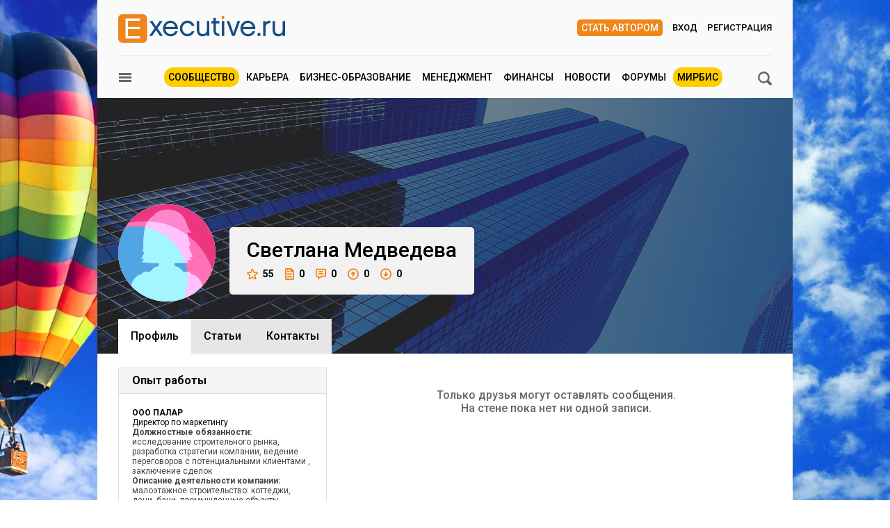

--- FILE ---
content_type: text/html; charset=utf-8
request_url: https://www.e-xecutive.ru/users/348249-svetlana-medvedeva
body_size: 11241
content:
<!DOCTYPE html>
<html class='layout layout_branding' lang='ru' prefix='og: http://ogp.me/ns#'>
<head>
<title>Светлана Медведева, Директор по маркетингу | Executive.ru</title>
<meta content='Профиль пользователя Светлана Медведева на E-xecutive.ru' name='description'>
<meta content='' name='keywords'>
<meta charset='utf-8'>
<meta content='100000983166273' property='fb:admins'>
<link href='/executivemnfst.json' rel='manifest'>
<meta content='5823b64112d7284813cdd7fbf7438ac0' name='p:domain_verify'>

<meta content='width=device-width' name='viewport'>
<meta content='origin' name='referrer'>
<script>
  window.RMessenger = {
    opts: {
      notificationsUrl: '/notifications',
      wsHost: "push.e-xecutive.ru",
      authEndpoint: '/pusher/auth',
      app_key: "1395678"
    }
  };
</script>

<script src="/assets/svg-icons-6aa6b993b058ddaa0975c99f0eea8145614edd92084cfb24eb5204aaadcd12c0.js" async="async"></script>
<script>
window.adfoxError = false
</script>
<script>
window.yaContextCb = window.yaContextCb || []
</script>
<script src="https://yandex.ru/ads/system/context.js" crossorigin="anonymous" onerror="window.adfoxError = true;" async="async"></script>
<script src="/assets/critical/index-43f4cbbf0c2dc0fa1b54619dad5d2fbeae0520ebc1bb92ac509dce79a1d3fb61.js"></script>
<script src="/assets/application-52c9812e7fe59fe7c2df846d658c5511ae99231c8dae84ad147267ec5099827b.js" async="async"></script>
<!--[if lt IE 9]>
<script src="/assets/legacy/respond.src-deabee4acbedb02dece5f08ed18879fd25fd27e0d48711a6ed2cb85ccdfbe9c9.js"></script>
<![endif]-->
<link rel="stylesheet" media="(min-width : 431px)" href="//fonts.googleapis.com/css?family=Roboto:400,500,700&amp;subset=latin,cyrillic-ext,cyrillic" />
<link rel="stylesheet" media="all" href="/assets/application/index-902c5e72c90222ecd6318a6717ed0cb774d1ac3b046688375bcde62d63ceeaef.css" />


<meta name="csrf-param" content="authenticity_token" />
<meta name="csrf-token" content="go3AYtQGehgVM0UUDWlheoMKwZZ1yfPfa2lrGCRZs5fWQInaz/XXwz/ajo+9wxi5oUnoubk31Je1BkS+PtAoxA==" />
<link rel="alternate" type="application/atom+xml" title="ATOM" href="https://www.e-xecutive.ru/feeds/atom.atom" />
<meta content='yes' name='apple-mobile-web-app-capable'>
<meta content='black' name='apple-mobile-web-app-status-bar-style'>



<script type="text/javascript" >
(function(m,e,t,r,i,k,a){m[i]=m[i]||function(){(m[i].a=m[i].a||[]).push(arguments)};
m[i].l=1*new Date();k=e.createElement(t),a=e.getElementsByTagName(t)[0],k.async=1,k.src=r,a.parentNode.insertBefore(k,a)})
(window, document, "script", "https://mc.yandex.ru/metrika/tag.js", "ym");

ym(32224044, "init", {
    clickmap:true,
    trackLinks:true,
    accurateTrackBounce:true,
    webvisor:false
});
ym(32224044, 'params', { userAuth: false});
</script>
<noscript><div><img src="https://mc.yandex.ru/watch/32224044" style="position:absolute; left:-9999px;" alt="" /></div></noscript>

</head>

<body class='layout__body' data-hash='53a5e1dda095cfb12af6dfe2f659387b'>

<div id="adfox_1485357017150782"></div>
<script>
  window.yaContextCb.push(()=>{
    Ya.adfoxCode.createAdaptive({
        ownerId: 98051,
        containerId: 'adfox_1485357017150782',
        params: {
            pp: 'g',
            ps: 'bylc',
            p2: 'fnjs'
        },
        onRender: function() { App.webpushManager.bannerRender() },
        onStub: function() { App.webpushManager.bannerRevoke() },
        onError: function() { App.webpushManager.bannerRevoke() }
    }, ['phone'], { phoneWidth: 428 })
  })
</script>

<div id="adfox_1485364507507453"></div>
<script>
  window.yaContextCb.push(()=>{
    Ya.adfoxCode.createAdaptive({
        ownerId: 98051,
        containerId: 'adfox_1485364507507453',
        params: {
            pp: 'i',
            ps: 'bylc',
            p2: 'fnjw'
        }
    }, ['phone'], { phoneWidth: 428 })
  })
</script>


<!--AdFox START-->
<!--e-xecutive.ru-->
<!--Площадка: http://new.e-xecutive.ru:8080 / * / *-->
<!--Тип баннера: BackGround-->
<!--Расположение: верх страницы-->
<div id="adfox_1485173611999915" class=""></div>
<script>
    window.exeBrandingLyaout = function(){
        try {
            if (/(^|\s)layout_branding(\s|$)/.test(document.documentElement.className)) {
                if (document.body.getAttribute('data-uid')) {
                    document.documentElement.className += ' layout_branding-bg-patch';
                } else {
                    document.documentElement.className += ' layout_subscription';
                    var a = document.createElement('a'),
                        img = document.createElement('img');
                    a.href = '/subscription';
                    a.target = '_blank';
                    img.src = '/assets/subscription-9afcef54f645934fa7c8fa55f4a8e66665d1f674552b7512b9f0d467dc8f2827.jpg';
                    img.setAttribute('class', 'layout__img-subscription');
                    a.appendChild(img);
                    document.querySelector('.layout__wrapper').appendChild(a);
                }
            }
        } catch(e) {}
    };
  window.yaContextCb.push(()=>{
    Ya.adfoxCode.createAdaptive({
        ownerId: 98051,
        containerId: 'adfox_1485173611999915',
        params: {
            pp: 'g',
            ps: 'bylc',
            p2: 'evjj'
        },
        onStub: exeBrandingLyaout,
        onError: exeBrandingLyaout
    }, ['desktop', 'tablet'], {
      phoneWidth: 428
    })
  })
</script>
<!--AdFox START-->
<!--e-xecutive.ru-->
<!--Площадка: http://new.e-xecutive.ru:8080 / * / *-->
<!--Тип баннера: BackGround HTML5-->
<!--Расположение: верх страницы-->
<script>
    window.yaContextCb.push(()=>{
        Ya.adfoxCode.createAdaptive({
            ownerId: 98051,
            containerId: 'adfox_1485173611999915',
            params: {
                pp: 'g',
                ps: 'bylc',
                p2: 'jpll'
            }
        }, ['desktop', 'tablet'], { phoneWidth: 428 })
    })
</script>


<aside class='js-side-nav layout__aside' id='sideNav'>
<div class='aside-in'>
<form class="aside-in__search" action="/searching" accept-charset="UTF-8" method="get"><input name="utf8" type="hidden" value="&#x2713;" />
<input type="text" name="q" class="rst aside-in__inp" />
<button class='rst aside-in__sbm' type='submit'><span class="icon icon--loupe  "><svg class='icon__cnt'><use xlink:href='#loupe-icon'/></svg></span></button>
</form>

<nav class='side-nav aside-in__nav'><a class='side-nav__link' href='/users'><span class="icon icon--community  side-nav__ico"><svg class='icon__cnt'><use xlink:href='#community-icon'/></svg></span>Сообщество</a><a class='side-nav__link' href='/companies'><span class="icon icon--factory  side-nav__ico"><svg class='icon__cnt'><use xlink:href='#factory-icon'/></svg></span>Компании</a><a class='side-nav__link' href='/jobs'><span class="icon icon--portfolio  side-nav__ico"><svg class='icon__cnt'><use xlink:href='#portfolio-icon'/></svg></span>Вакансии</a><a class='side-nav__link' href='/events'><span class="icon icon--calendar  side-nav__ico"><svg class='icon__cnt'><use xlink:href='#calendar-icon'/></svg></span>Мероприятия</a><a class='side-nav__link' href='/schools'><span class="icon icon--cap  side-nav__ico"><svg class='icon__cnt'><use xlink:href='#cap-icon'/></svg></span>Бизнес школы</a><a class='side-nav__link' href='/videos'><span class="icon icon--movie  side-nav__ico"><svg class='icon__cnt'><use xlink:href='#movie-icon'/></svg></span>Видео по бизнесу</a><a class='side-nav__link' href='/softs'><span class="icon icon--software  side-nav__ico"><svg class='icon__cnt'><use xlink:href='#software-icon'/></svg></span>IT для бизнеса</a><a class='side-nav__link' href='/books'><span class="icon icon--book  side-nav__ico"><svg class='icon__cnt'><use xlink:href='#book-icon'/></svg></span>Книги по бизнесу</a><a class='side-nav__link' href='/management/market'><span class="icon icon--cart  side-nav__ico"><svg class='icon__cnt'><use xlink:href='#cart-icon'/></svg></span>ExeMarket</a><a class='side-nav__link' href='/polls'><span class="icon icon--poll  side-nav__ico"><svg class='icon__cnt'><use xlink:href='#poll-icon'/></svg></span>Тесты</a><a class='side-nav__link' href='/league'>Лига экспертов</a></nav>
<nav class='rubric aside-in__rubric'>
<header class='rubric__title'>Рубрики</header>
<a class="rubric__link" href="/career">Карьера</a>
<a class="rubric__link" href="/education">Бизнес-образование</a>
<a class="rubric__link" href="/management">Менеджмент</a>
<a class="rubric__link" href="/finance">Финансы</a>
<a class="rubric__link" href="/sections/hr-news/news">Новости</a>
<a class="rubric__link" href="/quorums">Форумы</a>
<a class="rubric__link" href="/mirbis">МИРБИС</a>
</nav>
</div>
</aside>
<div class='layout__overlay js-aside-overlay'></div>

<div class='layout__wrapper'>


<div class="layout__hauling">
  <div class="hauling">
    <!--AdFox START-->
    <!--e-xecutive.ru-->
    <!--Площадка: http://new.e-xecutive.ru:8080 / * / *-->
    <!--Тип баннера: Перетяжка 100%-->
    <!--Расположение: верх страницы-->
    <div id="adfox_1485175790599515" class=""></div>
    <script>
      window.yaContextCb.push(()=>{
        Ya.adfoxCode.createAdaptive({
            ownerId: 98051,
            containerId: 'adfox_1485175790599515',
            params: {
                pp: 'g',
                ps: 'bylc',
                p2: 'y'
            }
        }, ['phone'], {phoneWidth: 428})
      })
    </script>
  </div>
</div>

<div class='layout__inner '>
<div class='layout__header'>
<div class='header-panel' id='elogo' itemscope itemtype='http://schema.org/Organization'>
<meta content='Executive.ru' itemprop='name'>
<a class='header-panel__logo' href='/' itemprop='url'>
<img class="header-panel__logo-img" alt="Cообщество менеджеров | Executive.ru" itemprop="logo" width="240" height="42" src="/assets/logo-c5693d28534fd63ad790c94fe12e9a7ae7d2be813f900b0a063ad27492680e8d.svg" />
</a>
<div class='header-panel__auth auth'>
<a class="auth__link _write" href="/pages/guide">Стать автором</a>
<a data-modal-login="" class="auth__link _enter" href="/session/sign_in">Вход</a>
<a class="auth__link _reg" href="/session/sign_up">Регистрация</a>
</div>

<div class='header-panel__quote'><div id="adfox_1485170310528811"></div>
<script>
  (function(w, n) {
    w[n] = w[n] || [];
    w[n].push([{
        ownerId: 98051,
        containerId: 'adfox_1485170310528811',
        params: {
            pp: 'g',
            ps: 'bylc',
            p2: 'fgfv'
        }
    }, ['desktop', 'tablet'], { phoneWidth: 428 }]);
  })(window, 'adfoxAsyncParamsAdaptive');
</script>
</div>
</div>

<div class='header-nav'>
<button class="icon icon--loupe  header-nav__search js-search-toggle-trigger"><svg class='icon__cnt'><use xlink:href='#loupe-icon'/></svg></button>
<button class='header-nav__hamburger js-toggle-aside-menu'><span class="icon icon--menu  "><svg class='icon__cnt'><use xlink:href='#menu-icon'/></svg></span></button>
<ul class='header-menu'>
<li class='header-menu__item _active'><a class="header-menu__link" href="/users">Сообщество</a></li>
<li class='header-menu__item'><a class="header-menu__link" href="/career">Карьера</a></li>
<li class='header-menu__item'><a class="header-menu__link" href="/education">Бизнес-образование</a></li>
<li class='header-menu__item'><a class="header-menu__link" href="/management">Менеджмент</a></li>
<li class='header-menu__item'><a class="header-menu__link" href="/finance">Финансы</a></li>
<li class='header-menu__item'><a class="header-menu__link" href="/sections/hr-news/news">Новости</a></li>
<li class='header-menu__item'><a class="header-menu__link" href="/quorums">Форумы</a></li>
<li class='header-menu__item _active'><a class="header-menu__link" href="/mirbis">МИРБИС</a></li>
</ul>

</div>
</div>

<div itemscope itemtype='http://schema.org/Person'>
<div class='b-container mt-10'>
<form class="filter-bar mb20 js-search-toggle-panel" style="display: none;" action="/searching" accept-charset="UTF-8" method="get"><input name="utf8" type="hidden" value="&#x2713;" />
<input type="text" name="q" id="q" class="rst filter-bar__inp f1-xls" placeholder="Ключевое слово" />
<input type="submit" value="Поиск" class="rst filter-bar__sbm" data-disable-with="Поиск" />
</form>


</div>
<div class='clb'></div>
<div class='js-profile-header profile-header'>
<div class='profile-header__userpick'>
<img class="profile-header__ava js-fileapi-avatar-self" alt="Светлана Медведева" src="/assets/fallback/avatar/female/5-fe7b5f46ecb825a75e816bd857aab35415b9846628388824bbc09b95e58d2b87.svg" width="140" height="140" />

</div>
<div class='profile-header__meta'>
<h1 class='profile-header__meta-name'>
<span itemprop='givenName'>Светлана</span>
<span itemprop='familyName'>Медведева</span>
</h1><div class='profile-header__meta-line'><a class="profile-header__meta-item js-tooltip" title="Рейтинг" href="/users/348249-svetlana-medvedeva/rating"><span class="icon icon--profile-star  profile-header__meta-ico"><svg class='icon__cnt'><use xlink:href='#profile-star-icon'/></svg></span>55</a><span class="profile-header__meta-item js-tooltip" title="Публикации"><span class="icon icon--profile-article  profile-header__meta-ico w13"><svg class='icon__cnt'><use xlink:href='#profile-article-icon'/></svg></span>0</span><span class="profile-header__meta-item js-tooltip" title="Комментарии"><span class="icon icon--profile-comment  profile-header__meta-ico w15"><svg class='icon__cnt'><use xlink:href='#profile-comment-icon'/></svg></span>0</span><span class="profile-header__meta-item js-tooltip" title="Вопросы"><span class="icon icon--profile-round-arrow-up  profile-header__meta-ico"><svg class='icon__cnt'><use xlink:href='#profile-round-arrow-up-icon'/></svg></span>0</span><span class="profile-header__meta-item js-tooltip" title="Ответы"><span class="icon icon--profile-round-arrow-down  profile-header__meta-ico"><svg class='icon__cnt'><use xlink:href='#profile-round-arrow-down-icon'/></svg></span>0</span></div></div>
</div><nav class='tabs _profile js-tabs'><a class="tabs__item _active" itemprop="url" href="/users/348249-svetlana-medvedeva">Профиль</a><a class="tabs__item " href="/users/348249-svetlana-medvedeva/articles">Cтатьи</a><a class="tabs__item " href="/users/348249-svetlana-medvedeva/contacts">Контакты</a></nav>
<div class='b-container mb50'>
<div class='b-grid-xls'>
<div class='b-grid__33-xls aside-col'>

<div class="discussion aside-col__discussion js-moredown"><div class="discussion__caption">Опыт работы</div><div class='experience'>
<div class='experience__job'>
<div class='experience__company'>
ООО ПАЛАР
</div>
<div>
Директор по маркетингу
</div>
</div>
<div class='experience__period'>

</div>
</div>
<div class='experience__desc fz12'>
<div class='fwb'>
Должностные обязанности:
</div>
<div><p>исследование строительного рынка,  разработка стратегии компании,  ведение переговоров с потенциальными клиентами , заключение сделок</p></div>
<div>
<span class='fwb'>
Описание деятельности компании:
</span>
малоэтажное строительство: коттеджи,  дачи,  бани,  промышленные объекты,  торговые объекты. Ремонт и отделка любых помещений.
</div>
</div>
</div><div class='discussion aside-col__discussion'>
<div class='discussion__caption'>Общая информация</div>
<div class='common-info--list'>
<div class='common-info pl0'>
Отрасль:
Строительство и производство стройматериалов
</div>
<div class='common-info pl0'>
Специализация:
Маркетинг
</div>
<div class='common-info pl0'>
Должность:
<span itemprop='jobTitle'>Директор по маркетингу</span>
</div>
<div class='common-info'>
<span class="icon icon--location  common-info__ico"><svg class='icon__cnt'><use xlink:href='#location-icon'/></svg></span>
<span itemprop='address'>Красноярск</span>
</div>
</div>
</div>
</div>
<div class='b-grid__67-xls'>
<div class='wall-msg--empty'>Только друзья могут оставлять сообщения.</div>
<div class='wall-msg--empty'>На стене пока нет ни одной записи.</div>
</div>
</div>
</div>
</div>


</div>
<div class='full-footer'>
<div class='full-footer__in'>
<div class='footer-slider'>
<div class='footer-slider__title'>
Популярные материалы
</div>
<section id='banner-slide'>
<article class='footer-slider__item'><div class='article-item'>
<a class="article-item__img" title="23 деловых мероприятий сентября, которые стоит посетить руководителям" href="/management/marketing/1999138-23-delovyh-meropriyatii-sentyabrya-kotorye-stoit-posetit-rukovoditelyam"><picture><source media='(max-width: 320px)' srcset='/uploads/article/image/1999138/mini_143x95_Delovye_meropritiya_september_25.jpg'>
<source media='(max-width: 430px)' srcset='/uploads/article/image/1999138/mini_190x127_Delovye_meropritiya_september_25.jpg'><img class="article-item__img-self" alt="23 деловых мероприятий сентября, которые стоит посетить руководителям" title="23 деловых мероприятий сентября, которые стоит посетить руководителям" loading="lazy" width="143" height="96" src="/uploads/article/image/1999138/mini_Delovye_meropritiya_september_25.jpg" /></picture></a><div class='article-item__meta'>
<a class="article-item__type" href="/management/marketing">Маркетинг</a><span class='article-item__ico _views'>4206</span>
<a class='article-item__ico _messages' href='/management/marketing/1999138-23-delovyh-meropriyatii-sentyabrya-kotorye-stoit-posetit-rukovoditelyam#comments' target='_self'>0</a>
</div>
<a class="article-item__title" href="/management/marketing/1999138-23-delovyh-meropriyatii-sentyabrya-kotorye-stoit-posetit-rukovoditelyam">23 деловых мероприятий сентября, которые стоит посетить руководителям</a></div></article>
<article class='footer-slider__item'><div class='article-item'>
<a class="article-item__img" title="Почему обучение персонала нерентабельно – 5 причин" href="/education/korporativnoe-obuchenie/1999092-pochemu-obuchenie-personala-nerentabelno-5-prichin"><picture><source media='(max-width: 320px)' srcset='/uploads/article/image/1999092/mini_143x95_Badmaev_Aleksandr_2.jpg'>
<source media='(max-width: 430px)' srcset='/uploads/article/image/1999092/mini_190x127_Badmaev_Aleksandr_2.jpg'><img class="article-item__img-self" alt="Почему обучение персонала нерентабельно – 5 причин" title="Почему обучение персонала нерентабельно – 5 причин" loading="lazy" width="143" height="96" src="/uploads/article/image/1999092/mini_Badmaev_Aleksandr_2.jpg" /></picture></a><div class='article-item__meta'>
<a class="article-item__type" href="/education/korporativnoe-obuchenie">Корпоративное обучение</a><span class='article-item__ico _views'>10186</span>
<a class='article-item__ico _messages' href='/education/korporativnoe-obuchenie/1999092-pochemu-obuchenie-personala-nerentabelno-5-prichin#comments' target='_self'>6</a>
</div>
<a class="article-item__title" href="/education/korporativnoe-obuchenie/1999092-pochemu-obuchenie-personala-nerentabelno-5-prichin">Почему обучение персонала нерентабельно – 5 причин</a></div></article>
<article class='footer-slider__item'><div class='article-item'>
<a class="article-item__img" title="Как организовать работу над корпоративной стратегией – 50 прикладных советов" href="/education/glavy-iz-knig/1998913-kak-organizovat-rabotu-nad-korporativnoi-strategiei-50-prikladnyh-sovetov"><picture><source media='(max-width: 320px)' srcset='/uploads/article/image/1998913/mini_143x95_Bulanov.jpg'>
<source media='(max-width: 430px)' srcset='/uploads/article/image/1998913/mini_190x127_Bulanov.jpg'><img class="article-item__img-self" alt="Как организовать работу над корпоративной стратегией – 50 прикладных советов" title="Как организовать работу над корпоративной стратегией – 50 прикладных советов" loading="lazy" width="143" height="96" src="/uploads/article/image/1998913/mini_Bulanov.jpg" /></picture></a><div class='article-item__meta'>
<a class="article-item__type" href="/education/glavy-iz-knig">Главы из книг</a><span class='article-item__ico _views'>7478</span>
<a class='article-item__ico _messages' href='/education/glavy-iz-knig/1998913-kak-organizovat-rabotu-nad-korporativnoi-strategiei-50-prikladnyh-sovetov#comments' target='_self'>7</a>
</div>
<a class="article-item__title" href="/education/glavy-iz-knig/1998913-kak-organizovat-rabotu-nad-korporativnoi-strategiei-50-prikladnyh-sovetov">Как организовать работу над корпоративной стратегией – 50 прикладных советов</a></div></article>
<article class='footer-slider__item'><div class='article-item'>
<a class="article-item__img" title="Почему выход из бизнеса – не слабость, а навык" href="/management/practices/1999071-pochemu-vyhod-iz-biznesa-ne-slabost-a-navyk"><picture><source media='(max-width: 320px)' srcset='/uploads/article/image/1999071/mini_143x95_Way_out_of_business.jpg'>
<source media='(max-width: 430px)' srcset='/uploads/article/image/1999071/mini_190x127_Way_out_of_business.jpg'><img class="article-item__img-self" alt="Почему выход из бизнеса – не слабость, а навык" title="Почему выход из бизнеса – не слабость, а навык" loading="lazy" width="143" height="96" src="/uploads/article/image/1999071/mini_Way_out_of_business.jpg" /></picture></a><div class='article-item__meta'>
<a class="article-item__type" href="/management/practices">Корпоративная практика</a><span class='article-item__ico _views'>4327</span>
<a class='article-item__ico _messages' href='/management/practices/1999071-pochemu-vyhod-iz-biznesa-ne-slabost-a-navyk#comments' target='_self'>26</a>
</div>
<a class="article-item__title" href="/management/practices/1999071-pochemu-vyhod-iz-biznesa-ne-slabost-a-navyk">Почему выход из бизнеса – не слабость, а навык</a></div></article>
<article class='footer-slider__item'><div class='article-item'>
<a class="article-item__img" title="Почему селлеры уходят с маркетплейсов: 5 зон риска" href="/management/sales/1999111-pochemu-sellery-uhodyat-s-marketpleisov-5-zon-riska"><picture><source media='(max-width: 320px)' srcset='/uploads/article/image/1999111/mini_143x95_Reshetnikov_Aleksandr.jpg'>
<source media='(max-width: 430px)' srcset='/uploads/article/image/1999111/mini_190x127_Reshetnikov_Aleksandr.jpg'><img class="article-item__img-self" alt="Почему селлеры уходят с маркетплейсов: 5 зон риска" title="Почему селлеры уходят с маркетплейсов: 5 зон риска" loading="lazy" width="143" height="96" src="/uploads/article/image/1999111/mini_Reshetnikov_Aleksandr.jpg" /></picture></a><div class='article-item__meta'>
<a class="article-item__type" href="/management/sales">Продажи</a><span class='article-item__ico _views'>10098</span>
<a class='article-item__ico _messages' href='/management/sales/1999111-pochemu-sellery-uhodyat-s-marketpleisov-5-zon-riska#comments' target='_self'>20</a>
</div>
<a class="article-item__title" href="/management/sales/1999111-pochemu-sellery-uhodyat-s-marketpleisov-5-zon-riska">Почему селлеры уходят с маркетплейсов: 5 зон риска</a></div></article>
<article class='footer-slider__item'><div class='article-item'>
<a class="article-item__img" title="Конфликт как диагноз: что споры в команде говорят о культуре компании" href="/management/practices/1999105-konflikt-kak-diagnoz-chto-spory-v-komande-govoryat-o-kulture-kompanii"><picture><source media='(max-width: 320px)' srcset='/uploads/article/image/1999105/mini_143x95_Muradyan_Yuriy.jpg'>
<source media='(max-width: 430px)' srcset='/uploads/article/image/1999105/mini_190x127_Muradyan_Yuriy.jpg'><img class="article-item__img-self" alt="Конфликт как диагноз: что споры в команде говорят о культуре компании" title="Конфликт как диагноз: что споры в команде говорят о культуре компании" loading="lazy" width="143" height="96" src="/uploads/article/image/1999105/mini_Muradyan_Yuriy.jpg" /></picture></a><div class='article-item__meta'>
<a class="article-item__type" href="/management/practices">Корпоративная практика</a><span class='article-item__ico _views'>5100</span>
<a class='article-item__ico _messages' href='/management/practices/1999105-konflikt-kak-diagnoz-chto-spory-v-komande-govoryat-o-kulture-kompanii#comments' target='_self'>23</a>
</div>
<a class="article-item__title" href="/management/practices/1999105-konflikt-kak-diagnoz-chto-spory-v-komande-govoryat-o-kulture-kompanii">Конфликт как диагноз: что споры в команде говорят о культуре компании</a></div></article>
<article class='footer-slider__item'><div class='article-item'>
<a class="article-item__img" title="12 новых бизнес-книг июля: обзор деловой литературы" href="/community/digest/1999040-12-novyh-biznes-knig-iulya-obzor-delovoi-literatury"><picture><source media='(max-width: 320px)' srcset='/uploads/article/image/1999040/mini_143x95_Books_of_July.jpg'>
<source media='(max-width: 430px)' srcset='/uploads/article/image/1999040/mini_190x127_Books_of_July.jpg'><img class="article-item__img-self" alt="12 новых бизнес-книг июля: обзор деловой литературы" title="12 новых бизнес-книг июля: обзор деловой литературы" loading="lazy" width="143" height="96" src="/uploads/article/image/1999040/mini_Books_of_July.jpg" /></picture></a><div class='article-item__meta'>
<a class="article-item__type" href="/community/digest">Дайджест Executive.ru</a><span class='article-item__ico _views'>4822</span>
<a class='article-item__ico _messages' href='/community/digest/1999040-12-novyh-biznes-knig-iulya-obzor-delovoi-literatury#comments' target='_self'>3</a>
</div>
<a class="article-item__title" href="/community/digest/1999040-12-novyh-biznes-knig-iulya-obzor-delovoi-literatury">12 новых бизнес-книг июля: обзор деловой литературы</a></div></article>
<article class='footer-slider__item'><div class='article-item'>
<a class="article-item__img" title="Почему финансовый план важнее доходности: 5 ошибок инвесторов" href="/finance/investment/1999004-pochemu-finansovyi-plan-vazhnee-dohodnosti-5-oshibok-investorov"><picture><source media='(max-width: 320px)' srcset='/uploads/article/image/1999004/mini_143x95_Dombrovsky_Dmitriy.jpg'>
<source media='(max-width: 430px)' srcset='/uploads/article/image/1999004/mini_190x127_Dombrovsky_Dmitriy.jpg'><img class="article-item__img-self" alt="Почему финансовый план важнее доходности: 5 ошибок инвесторов" title="Почему финансовый план важнее доходности: 5 ошибок инвесторов" loading="lazy" width="143" height="96" src="/uploads/article/image/1999004/mini_Dombrovsky_Dmitriy.jpg" /></picture></a><div class='article-item__meta'>
<a class="article-item__type" href="/finance/investment">Инвестиции</a><span class='article-item__ico _views'>9578</span>
<a class='article-item__ico _messages' href='/finance/investment/1999004-pochemu-finansovyi-plan-vazhnee-dohodnosti-5-oshibok-investorov#comments' target='_self'>35</a>
</div>
<a class="article-item__title" href="/finance/investment/1999004-pochemu-finansovyi-plan-vazhnee-dohodnosti-5-oshibok-investorov">Почему финансовый план важнее доходности: 5 ошибок инвесторов</a></div></article>
<article class='footer-slider__item'><div class='article-item'>
<a class="article-item__img" title="5 странных бизнес-лайфхаков, которые звучат как бред, но работают" href="/career/lichnaya-effektivnost/1998904-5-strannyh-biznes-laifhakov-kotorye-zvuchat-kak-bred-no-rabotaut"><picture><source media='(max-width: 320px)' srcset='/uploads/article/image/1998904/mini_143x95_Trepolsky_Dmitry_10.jpg'>
<source media='(max-width: 430px)' srcset='/uploads/article/image/1998904/mini_190x127_Trepolsky_Dmitry_10.jpg'><img class="article-item__img-self" alt="5 странных бизнес-лайфхаков, которые звучат как бред, но работают" title="5 странных бизнес-лайфхаков, которые звучат как бред, но работают" loading="lazy" width="143" height="96" src="/uploads/article/image/1998904/mini_Trepolsky_Dmitry_10.jpg" /></picture></a><div class='article-item__meta'>
<a class="article-item__type" href="/career/lichnaya-effektivnost">Личная эффективность</a><span class='article-item__ico _views'>12687</span>
<a class='article-item__ico _messages' href='/career/lichnaya-effektivnost/1998904-5-strannyh-biznes-laifhakov-kotorye-zvuchat-kak-bred-no-rabotaut#comments' target='_self'>31</a>
</div>
<a class="article-item__title" href="/career/lichnaya-effektivnost/1998904-5-strannyh-biznes-laifhakov-kotorye-zvuchat-kak-bred-no-rabotaut">5 странных бизнес-лайфхаков, которые звучат как бред, но работают</a></div></article>
<article class='footer-slider__item'><div class='article-item'>
<a class="article-item__img" title="Как действовать бизнесу после запрета иностранных мессенджеров" href="/finance/novosti-ekonomiki/1999056-kak-deistvovat-biznesu-posle-zapreta-inostrannyh-messendzherov"><picture><source media='(max-width: 320px)' srcset='/uploads/article/image/1999056/mini_143x95_Chernov_Fedor.jpg'>
<source media='(max-width: 430px)' srcset='/uploads/article/image/1999056/mini_190x127_Chernov_Fedor.jpg'><img class="article-item__img-self" alt="Как действовать бизнесу после запрета иностранных мессенджеров" title="Как действовать бизнесу после запрета иностранных мессенджеров" loading="lazy" width="143" height="96" src="/uploads/article/image/1999056/mini_Chernov_Fedor.jpg" /></picture></a><div class='article-item__meta'>
<a class="article-item__type" href="/finance/novosti-ekonomiki">Риски и возможности</a><span class='article-item__ico _views'>6099</span>
<a class='article-item__ico _messages' href='/finance/novosti-ekonomiki/1999056-kak-deistvovat-biznesu-posle-zapreta-inostrannyh-messendzherov#comments' target='_self'>9</a>
</div>
<a class="article-item__title" href="/finance/novosti-ekonomiki/1999056-kak-deistvovat-biznesu-posle-zapreta-inostrannyh-messendzherov">Как действовать бизнесу после запрета иностранных мессенджеров</a></div></article>
<article class='footer-slider__item'><div class='article-item'>
<a class="article-item__img" title="В роли спикера: как получить лучшие условия для выступления перед аудиторией" href="/management/marketing/1999103-v-roli-spikera-kak-poluchit-luchshie-usloviya-dlya-vystupleniya-pered-auditoriei"><picture><source media='(max-width: 320px)' srcset='/uploads/article/image/1999103/mini_143x95_Agranovich_Olga.jpg'>
<source media='(max-width: 430px)' srcset='/uploads/article/image/1999103/mini_190x127_Agranovich_Olga.jpg'><img class="article-item__img-self" alt="В роли спикера: как получить лучшие условия для выступления перед аудиторией" title="В роли спикера: как получить лучшие условия для выступления перед аудиторией" loading="lazy" width="143" height="96" src="/uploads/article/image/1999103/mini_Agranovich_Olga.jpg" /></picture></a><div class='article-item__meta'>
<a class="article-item__type" href="/management/marketing">Маркетинг</a><span class='article-item__ico _views'>9521</span>
<a class='article-item__ico _messages' href='/management/marketing/1999103-v-roli-spikera-kak-poluchit-luchshie-usloviya-dlya-vystupleniya-pered-auditoriei#comments' target='_self'>2</a>
</div>
<a class="article-item__title" href="/management/marketing/1999103-v-roli-spikera-kak-poluchit-luchshie-usloviya-dlya-vystupleniya-pered-auditoriei">В роли спикера: как получить лучшие условия для выступления перед аудиторией</a></div></article>
<article class='footer-slider__item'><div class='article-item'>
<a class="article-item__img" title="Почему уходят сильные руководители из хороших компаний: 6 причин" href="/career/hr-management/1998946-pochemu-uhodyat-silnye-rukovoditeli-iz-horoshih-kompanii-6-prichin"><picture><source media='(max-width: 320px)' srcset='/uploads/article/image/1998946/mini_143x95_Ivanova-Smolenskaya_Mariya.jpg'>
<source media='(max-width: 430px)' srcset='/uploads/article/image/1998946/mini_190x127_Ivanova-Smolenskaya_Mariya.jpg'><img class="article-item__img-self" alt="Почему уходят сильные руководители из хороших компаний: 6 причин" title="Почему уходят сильные руководители из хороших компаний: 6 причин" loading="lazy" width="143" height="96" src="/uploads/article/image/1998946/mini_Ivanova-Smolenskaya_Mariya.jpg" /></picture></a><div class='article-item__meta'>
<a class="article-item__type" href="/career/hr-management">HR-менеджмент</a><span class='article-item__ico _views'>25303</span>
<a class='article-item__ico _messages' href='/career/hr-management/1998946-pochemu-uhodyat-silnye-rukovoditeli-iz-horoshih-kompanii-6-prichin#comments' target='_self'>53</a>
</div>
<a class="article-item__title" href="/career/hr-management/1998946-pochemu-uhodyat-silnye-rukovoditeli-iz-horoshih-kompanii-6-prichin">Почему уходят сильные руководители из хороших компаний: 6 причин</a></div></article>
</section>
</div>
</div>
<div class='footer-nav'>
<div class='footer-nav__in'>
<div class='footer-nav__menu'><nav class='footer-nav__nav'><a class="footer-nav__menu-item" href="/pages/about">О проекте</a><a class="footer-nav__menu-item" href="/pages/faq">F.A.Q.</a><a class="footer-nav__menu-item" href="/pages/ad">Реклама</a><a class="footer-nav__menu-item" href="/pages/declaration">Декларация сообщества</a><a class="footer-nav__menu-item" href="/pages/guide">Стать автором</a></nav><span class='footer-nav__count'>2318 пользователей онлайн</span></div>
<div class='footer-nav__soc-icon soc-icon'><a class='soc-icon__link' href='https://www.linkedin.com/company/e-xecutive' target='_blank'><span class="icon icon--social-linkedin  soc-icon__icon"><svg class='icon__cnt'><use xlink:href='#social-linkedin-icon'/></svg></span></a><a class='soc-icon__link' href='https://twitter.com/executive_ru' rel='nofollow' target='_blank'><span class="icon icon--social-twitter  soc-icon__icon"><svg class='icon__cnt'><use xlink:href='#social-twitter-icon'/></svg></span></a><a class='soc-icon__link' href='https://vk.com/executive' rel='nofollow' target='_blank'><span class="icon icon--social-vkontakte  soc-icon__icon"><svg class='icon__cnt'><use xlink:href='#social-vkontakte-icon'/></svg></span></a><a class='soc-icon__link' href='https://t.me/ExecutiveMedia' rel='nofollow' target='_blank'><span class="icon icon--social-telegram  soc-icon__icon"><svg class='icon__cnt'><use xlink:href='#social-telegram-icon'/></svg></span></a></div>
</div>
</div>
<div class='footer-subnav dn-ls'>
<ul>
<li class='list-heading'><a href="/community">Cообщество</a></li>
<li><a href="/users">Лица Сообщества</a></li>
<li><a href="/league">Лига экспертов</a></li>
<li><a href="/community/history">История Сообщества</a></li>
<li><a href="/community/magazine">Журнал Executive.ru</a></li>
<li><a href="/community/recreation">Executive отдыхает</a></li>
<li class='list-heading mt20'><a href="/sections/hr-news/news">Новости</a></li>
<li><a href="/allnews/businessnews">Новости дня</a></li>
<li><a href="/news">Новости компаний</a></li>
<li><a href="/sections/discharge-and-assigment/news">Отставки и назначения</a></li>
<li><a href="/sections/news-education/news">Новости образования</a></li>
<li><a href="/sections/news-community/news">Новости Сообщества</a></li>
<li><a href="/sections/hr-news/news">HR-новости</a></li>
</ul>
<ul>
<li class='list-heading'><a href="/career">Карьера</a></li>
<li><a href="/career/hr-management">HR-менеджмент</a></li>
<li><a href="/career/labormarket">Поиск работы</a></li>
<li><a href="/career/hr-indicators">Рынок труда</a></li>
<li><a href="/career/lichnaya-effektivnost">Личная эффективность</a></li>
<li><a href="/career/planirovanie-karery">Планирование карьеры</a></li>
<li><a href="/jobs">Управленческие вакансии</a></li>
<li><a href="/companies">Справочник компаний</a></li>
</ul>
<ul>
<li class='list-heading'><a href="/education">Бизнес-образование</a></li>
<li><a href="/education/korporativnoe-obuchenie">Корпоративное обучение</a></li>
<li><a href="/education/mbarus">MBA в России</a></li>
<li><a href="/education/mbaabroad">MBA за рубежом</a></li>
<li><a href="/education/ratingsbs">Рейтинги</a></li>
<li><a href="/education/proeducation">Бизнес-курсы</a></li>
<li><a href="/education/cases">Бизнес-кейсы</a></li>
<li><a href="/books">Книги по бизнесу</a></li>
<li><a href="/polls">Тесты</a></li>
<li><a href="/videos">Видео по бизнесу</a></li>
<li><a href="/schools">Каталог бизнес-школ</a></li>
</ul>
<ul>
<li class='list-heading'><a href="/management">Менеджмент</a></li>
<li><a href="/management/biznes-liderstvo">Бизнес-лидерство</a></li>
<li><a href="/management/practices">Корпоративная практика</a></li>
<li><a href="/management/itforbusiness">IT-менеджмент</a></li>
<li><a href="/management/marketing">Маркетинг</a></li>
<li><a href="/management/sales">Продажи</a></li>
<li><a href="/softs">IT для бизнеса</a></li>
<li><a href="/management/market">Exemarket</a></li>
<li><a target="_blank" href="https://www.e-xecutive.ru/wiki/index.php/Заглавная_страница">Энциклопедия менеджера</a></li>
</ul>
<ul>
<li class='list-heading'><a href="/finance">Финансы</a></li>
<li><a href="/finance/business">Корпоративные финансы</a></li>
<li><a href="/finance/private">Личные финансы</a></li>
<li><a href="/finance/novosti-ekonomiki">Риски и возможности</a></li>
<li><a href="/finance/investment">Инвестиции</a></li>
</ul>
</div>
<div class='copyright-box'>
<div class='b-grid-xls'>
<div class='b-grid__33-xls copyright-box__col'>
Свидетельство о регистрации СМИ Эл NФС 77-38751. Републикация материалов - только со ссылкой на <a href="/">Executive.ru</a>, с разрешения редакции сайта. Редакция не несет ответственности за высказывания пользователей на сайте.
<br>
<a class="copyright-box__link" href="https://www.e-xecutive.ru/community/history/1912111-politika-obrabotki-personalnyh-dannyh-v-e-xecutive-ru">Политика обработки персональных данных</a>
</div>
<div class='b-grid__33-xls copyright-box__col'>
Сервисы, рекрутинг:
<noscript class='copyright-box__link js-email-replace' data-email='search'>Пожалуйста, включите Javascript чтобы увидеть email адрес</noscript>
<br>
Сервисы, образование:
<noscript class='copyright-box__link js-email-replace' data-email='trainings'>Пожалуйста, включите Javascript чтобы увидеть email адрес</noscript>
<br>
Реклама:
<noscript class='copyright-box__link js-email-replace' data-email='advertising'>Пожалуйста, включите Javascript чтобы увидеть email адрес</noscript>
<br>
Редакция:
<noscript class='copyright-box__link js-email-replace' data-email='content'>Пожалуйста, включите Javascript чтобы увидеть email адрес</noscript>
<br>
Поддержка:
<noscript class='copyright-box__link js-email-replace' data-email='support'>Пожалуйста, включите Javascript чтобы увидеть email адрес</noscript>
<br>
<a class="copyright-box__link" href="/sitemap-articles">Карта сайта</a>
</div>
<div class='b-grid__33-xls copyright-box__col'>
Телефон отдела рекламы:
<a class="copyright-box__text" href="tel:+7-495-953-74-34">+7 495 953-74-34</a>
<br>
Телефон редакции:
<a class="copyright-box__text" href="tel:+7-495-953-74-34">+7 495 953-74-34</a>
<br>
Адрес:
<span class='copyright-box__text'>115035, Россия, Москва, улица Пятницкая, дом 2-38, строение 3.</span>
</div>
</div>
<div class='mt20 mh10-ls'>
Executive.ru – краудсорсинговый проект, 80% текстов созданы участниками Сообщества. Если вы не согласны с идеями, высказанными в статье, хотите оспорить логику повествования, уточнить цифры и факты, обращайтесь к авторам, а не в редакцию. Сделать это можно в дискуссиях под публикациями.
<br>
<span class='copyright-box__age'>18+</span>
Executive.ru © 2000 – 2025.
</div>
</div>
</div>

</div>
<div id='fb-root'></div>



</body>
</html>


--- FILE ---
content_type: text/javascript; charset=utf-8
request_url: https://www.e-xecutive.ru/assets/async/bjqs-761158b04d365ab7fd9da09c0f1ffacc7180a9223188ca1542b4fcf9dda4e33f.js
body_size: 6630
content:
!function(M){"use strict";M.fn.bjqs=function(e){var n,t={width:700,height:300,animtype:"fade",animduration:450,animspeed:4e3,automatic:!0,showcontrols:!0,centercontrols:!0,nexttext:"Next",prevtext:"Prev",showmarkers:!0,centermarkers:!0,keyboardnav:!0,hoverpause:!0,usecaptions:!0,randomstart:!1,responsive:!1},h=M.extend({},t,e),i=this,d=i.find("ul.bjqs"),s=d.children("li"),a=null,r=null,c=null,l=null,o=null,u=null,w=null,g=null,f={slidecount:s.length,animating:!1,paused:!1,currentslide:1,nextslide:0,currentindex:0,nextindex:0,interval:null},p={width:null,height:null,ratio:null},m={fwd:"forward",prev:"previous"},v=function(){s.addClass("bjqs-slide"),h.responsive?x():k(),1<f.slidecount&&(h.randomstart&&D(),h.showcontrols&&b(),h.showmarkers&&T(),h.keyboardnav&&j(),h.hoverpause&&h.automatic&&C(),"slide"===h.animtype&&y()),h.usecaptions&&I(),"slide"!==h.animtype||h.randomstart||(f.currentindex=1,f.currentslide=2),d.show(),s.eq(f.currentindex).show(),h.automatic&&(f.interval=setInterval(function(){z(m.fwd,!1)},h.animspeed))},x=function(){p.width=i.outerWidth(),p.ratio=p.width/h.width,p.height=h.height*p.ratio,"fade"===h.animtype&&(s.css({height:h.height,width:"100%"}),s.children("img").css({height:h.height,width:"100%"}),d.css({height:h.height,width:"100%"}),i.css({height:h.height,"max-width":h.width,position:"relative"}),p.width<h.width&&(s.css({height:p.height}),s.children("img").css({height:p.height}),d.css({height:p.height}),i.css({height:p.height})),M(window).resize(function(){p.width=i.outerWidth(),p.ratio=p.width/h.width,p.height=h.height*p.ratio,s.css({height:p.height}),s.children("img").css({height:p.height}),d.css({height:p.height}),i.css({height:p.height})})),"slide"===h.animtype&&(s.css({height:h.height,width:h.width}),s.children("img").css({height:h.height,width:h.width}),d.css({height:h.height,width:h.width*h.slidecount}),i.css({height:h.height,"max-width":h.width,position:"relative"}),p.width<h.width&&(s.css({height:p.height}),s.children("img").css({height:p.height}),d.css({height:p.height}),i.css({height:p.height})),M(window).resize(function(){p.width=i.outerWidth(),p.ratio=p.width/h.width,p.height=h.height*p.ratio,s.css({height:p.height,width:p.width}),s.children("img").css({height:p.height,width:p.width}),d.css({height:p.height,width:p.width*h.slidecount}),i.css({height:p.height}),u.css({height:p.height,width:p.width}),q(function(){z(!1,f.currentslide)},200,"some unique string")}))},q=(n={},function(e,t,i){i||(i="Don't call this twice without a uniqueId"),n[i]&&clearTimeout(n[i]),n[i]=setTimeout(e,t)}),k=function(){s.css({height:h.height,width:h.width}),d.css({height:h.height,width:h.width}),i.css({height:h.height,width:h.width,position:"relative"})},y=function(){w=s.eq(0).clone(),g=s.eq(f.slidecount-1).clone(),w.attr({"data-clone":"last","data-slide":0}).appendTo(d).show(),g.attr({"data-clone":"first","data-slide":0}).prependTo(d).show(),s=d.children("li"),f.slidecount=s.length,u=M('<div class="bjqs-wrapper"></div>'),h.responsive&&p.width<h.width?(u.css({width:p.width,height:p.height,overflow:"hidden",position:"relative"}),d.css({width:p.width*(f.slidecount+2),left:-p.width*f.currentslide})):(u.css({width:h.width,height:h.height,overflow:"hidden",position:"relative"}),d.css({width:h.width*(f.slidecount+2),left:-h.width*f.currentslide})),s.css({"float":"left",position:"relative",display:"list-item"}),u.prependTo(i),d.appendTo(u)},b=function(){if(a=M('<ul class="bjqs-controls"></ul>'),r=M('<li class="bjqs-next"><a href="#" data-direction="'+m.fwd+'">'+h.nexttext+"</a></li>"),c=M('<li class="bjqs-prev"><a href="#" data-direction="'+m.prev+'">'+h.prevtext+"</a></li>"),a.on("click","a",function(e){e.preventDefault();var t=M(this).attr("data-direction");f.animating||(t===m.fwd&&z(m.fwd,!1),t===m.prev&&z(m.prev,!1))}),c.appendTo(a),r.appendTo(a),a.appendTo(i),h.centercontrols){a.addClass("v-centered");var e=(i.height()-r.children("a").outerHeight())/2/h.height*100+"%";r.find("a").css("top",e),c.find("a").css("top",e)}},T=function(){if(l=M('<ol class="bjqs-markers"></ol>'),M.each(s,function(e){var t=e+1,i=e+1;"slide"===h.animtype&&(i=e+2);var n=M('<li><a href="#">'+t+"</a></li>");t===f.currentslide&&n.addClass("active-marker"),n.on("click","a",function(e){e.preventDefault(),!f.animating&&f.currentslide!==i&&z(!1,i)}),n.appendTo(l)}),l.appendTo(i),o=l.find("li"),h.centermarkers){l.addClass("h-centered");var e=(h.width-l.width())/2;l.css("left",e)}},j=function(){M(document).keyup(function(e){f.paused||(clearInterval(f.interval),f.paused=!0),f.animating||(39===e.keyCode?(e.preventDefault(),z(m.fwd,!1)):37===e.keyCode&&(e.preventDefault(),z(m.prev,!1))),f.paused&&h.automatic&&(f.interval=setInterval(function(){z(m.fwd)},h.animspeed),f.paused=!1)})},C=function(){i.hover(function(){f.paused||(clearInterval(f.interval),f.paused=!0)},function(){f.paused&&(f.interval=setInterval(function(){z(m.fwd,!1)},h.animspeed),f.paused=!1)})},I=function(){M.each(s,function(e,t){var i=M(t).children("img:first-child").attr("title");i||(i=M(t).children("a").find("img:first-child").attr("title")),i&&(i=M('<p class="bjqs-caption">'+i+"</p>")).appendTo(M(t))})},D=function(){var e=Math.floor(Math.random()*f.slidecount)+1;f.currentslide=e,f.currentindex=e-1},W=function(e){e===m.fwd?s.eq(f.currentindex).next().length?(f.nextindex=f.currentindex+1,f.nextslide=f.currentslide+1):(f.nextindex=0,f.nextslide=1):s.eq(f.currentindex).prev().length?(f.nextindex=f.currentindex-1,f.nextslide=f.currentslide-1):(f.nextindex=f.slidecount-1,f.nextslide=f.slidecount)},z=function(e,t){if(!f.animating&&(f.animating=!0,t?(f.nextslide=t,f.nextindex=t-1):W(e),"fade"===h.animtype&&(h.showmarkers&&(o.removeClass("active-marker"),o.eq(f.nextindex).addClass("active-marker")),s.eq(f.currentindex).fadeOut(h.animduration),s.eq(f.nextindex).fadeIn(h.animduration,function(){f.animating=!1,f.currentslide=f.nextslide,f.currentindex=f.nextindex})),"slide"===h.animtype)){if(h.showmarkers){var i=f.nextindex-1;i===f.slidecount-2?i=0:-1===i&&(i=f.slidecount-3),o.removeClass("active-marker"),o.eq(i).addClass("active-marker")}h.responsive&&p.width<h.width?f.slidewidth=p.width:f.slidewidth=h.width,d.animate({left:-f.nextindex*f.slidewidth},h.animduration,function(){f.currentslide=f.nextslide,f.currentindex=f.nextindex,"last"===s.eq(f.currentindex).attr("data-clone")?(d.css({left:-f.slidewidth}),f.currentslide=2,f.currentindex=1):"first"===s.eq(f.currentindex).attr("data-clone")&&(d.css({left:-f.slidewidth*(f.slidecount-2)}),f.currentslide=f.slidecount-1,f.currentindex=f.slidecount-2),f.animating=!1})}};v()}}(jQuery),function(){define("$bjqs")}.call(this);

--- FILE ---
content_type: image/svg+xml
request_url: https://www.e-xecutive.ru/assets/fallback/avatar/female/5-fe7b5f46ecb825a75e816bd857aab35415b9846628388824bbc09b95e58d2b87.svg
body_size: 5242
content:
<?xml version="1.0" encoding="utf-8"?>
<!-- Generator: Adobe Illustrator 15.0.0, SVG Export Plug-In . SVG Version: 6.00 Build 0)  -->
<!DOCTYPE svg PUBLIC "-//W3C//DTD SVG 1.1//EN" "http://www.w3.org/Graphics/SVG/1.1/DTD/svg11.dtd">
<svg version="1.1" id="Слой_1" xmlns="http://www.w3.org/2000/svg" xmlns:xlink="http://www.w3.org/1999/xlink" x="0px" y="0px" width="289.998" height="290.002" viewBox="0 0 289.998 290.002" enable-background="new 0 0 289.998 290.002"
	 xml:space="preserve">
<g>
	<defs>
		<circle id="SVGID_1_" cx="145" cy="145.001" r="145.001"/>
	</defs>
	<clipPath id="SVGID_2_">
		<use xlink:href="#SVGID_1_"  overflow="visible"/>
	</clipPath>
	<g clip-path="url(#SVGID_2_)">
		<defs>
			<rect id="SVGID_3_" x="-231" y="-1495.998" width="1200" height="2450"/>
		</defs>
		<clipPath id="SVGID_4_">
			<use xlink:href="#SVGID_3_"  overflow="visible"/>
		</clipPath>
		<rect x="-30.119" y="-40.726" clip-path="url(#SVGID_4_)" fill="#EB3680" width="362.712" height="286.441"/>
	</g>
	<g clip-path="url(#SVGID_2_)">
		<defs>
			<circle id="SVGID_5_" cx="79.999" cy="261.001" r="210.999"/>
		</defs>
		<clipPath id="SVGID_6_">
			<use xlink:href="#SVGID_5_"  overflow="visible"/>
		</clipPath>
		<g clip-path="url(#SVGID_6_)">
			<defs>
				<rect id="SVGID_7_" x="-231" y="-1495.998" width="1200" height="2450"/>
			</defs>
			<clipPath id="SVGID_8_">
				<use xlink:href="#SVGID_7_"  overflow="visible"/>
			</clipPath>
			<rect x="-41.136" y="33.308" clip-path="url(#SVGID_8_)" fill="#FF72B6" width="370.339" height="221.187"/>
		</g>
	</g>
	<g clip-path="url(#SVGID_2_)">
		<defs>
			<circle id="SVGID_9_" cx="52.999" cy="220.002" r="154"/>
		</defs>
		<clipPath id="SVGID_10_">
			<use xlink:href="#SVGID_9_"  overflow="visible"/>
		</clipPath>
		<g clip-path="url(#SVGID_10_)">
			<defs>
				<rect id="SVGID_11_" x="-231" y="-1495.998" width="1200" height="2450"/>
			</defs>
			<clipPath id="SVGID_12_">
				<use xlink:href="#SVGID_11_"  overflow="visible"/>
			</clipPath>
			<rect x="-24.187" y="42.325" clip-path="url(#SVGID_12_)" fill="#51A5E5" width="255.085" height="231.356"/>
		</g>
	</g>
	<g clip-path="url(#SVGID_2_)">
		<defs>
			<path id="SVGID_13_" d="M219.111,208.563c-1.719-2.407-3.869-4.504-6.007-5.964c-3.894-2.656-7.025-2.292-11.199-0.674
				c-0.61,0.236-1.244,0.506-1.854,0.822c-2.326-0.729-4.486-1.355-6.561-1.945c-3.303-4.578-8.036-8.516-11.805-10.942
				c-3.803-2.444-8.965-5.114-13.691-5.07c-0.415-3.058-0.195-6.547,0.128-10.316c16.111,0.601,34.08,0.769,41.618-0.95
				l-7.552-6.901c0,0,10.3,0.691,17.167-2.069l-8.24-6.059c0,0,4.805-1.187,10.987-1.187c0,0-11.675-25.874-11.675-33.463
				l5.492,0.344c0,0-8.236-22.422-9.611-41.742c0,0,4.804,4.14,11.674,2.07c0,0-10.295-12.42-13.734-24.836
				c-3.436-12.42-10.306-31.736-35.714-40.707c-25.409-8.972-56.997,0.688-63.18,15.868c0,0-19.917,6.897-26.097,37.255
				c-6.183,30.361-2.06,58.649-6.867,69.689l6.18-1.382c0,0-4.123,16.56-10.987,22.77l8.239-1.383c0,0,2.063,4.144-5.491,10.354
				c0,0,29.154,4.008,50.615,3.155c0.283,3.455,0.441,6.658,0.057,9.49c-4.726-0.044-9.888,2.626-13.69,5.07
				c-3.766,2.427-8.499,6.364-11.806,10.942c-2.073,0.59-4.23,1.217-6.557,1.945c-0.614-0.316-1.244-0.586-1.857-0.822
				c-4.17-1.618-7.306-1.982-11.196,0.674c-2.141,1.46-4.289,3.557-6.011,5.964c-10.538,3.284-18.842,7.353-26.339,20.845
				c-10.68,19.209-18.545,65.668-18.545,65.668l119.5,1.925l119.5-1.925c0,0-7.869-46.459-18.545-65.668
				C237.957,215.916,229.654,211.848,219.111,208.563"/>
		</defs>
		<clipPath id="SVGID_14_">
			<use xlink:href="#SVGID_13_"  overflow="visible"/>
		</clipPath>
		<g clip-path="url(#SVGID_14_)">
			<defs>
				<rect id="SVGID_15_" x="-231" y="-1495.998" width="1200" height="2450"/>
			</defs>
			<clipPath id="SVGID_16_">
				<use xlink:href="#SVGID_15_"  overflow="visible"/>
			</clipPath>
			<rect x="37.678" y="-18.692" clip-path="url(#SVGID_16_)" fill="#FF86CB" width="238.983" height="157.627"/>
		</g>
		<g clip-path="url(#SVGID_14_)">
			<defs>
				<circle id="SVGID_17_" cx="79.999" cy="261.001" r="210.999"/>
			</defs>
			<clipPath id="SVGID_18_">
				<use xlink:href="#SVGID_17_"  overflow="visible"/>
			</clipPath>
			<g clip-path="url(#SVGID_18_)">
				<defs>
					<rect id="SVGID_19_" x="-231" y="-1495.998" width="1200" height="2450"/>
				</defs>
				<clipPath id="SVGID_20_">
					<use xlink:href="#SVGID_19_"  overflow="visible"/>
				</clipPath>
				<rect x="41.915" y="7.579" clip-path="url(#SVGID_20_)" fill="#FFC2FF" width="242.373" height="303.39"/>
			</g>
		</g>
		<g clip-path="url(#SVGID_14_)">
			<defs>
				<circle id="SVGID_21_" cx="52.999" cy="220.002" r="154"/>
			</defs>
			<clipPath id="SVGID_22_">
				<use xlink:href="#SVGID_21_"  overflow="visible"/>
			</clipPath>
			<g clip-path="url(#SVGID_22_)">
				<defs>
					<rect id="SVGID_23_" x="-231" y="-1495.998" width="1200" height="2450"/>
				</defs>
				<clipPath id="SVGID_24_">
					<use xlink:href="#SVGID_23_"  overflow="visible"/>
				</clipPath>
				<rect x="8.017" y="21.986" clip-path="url(#SVGID_24_)" fill="#A3F5FF" width="227.118" height="292.373"/>
			</g>
		</g>
	</g>
</g>
</svg>
